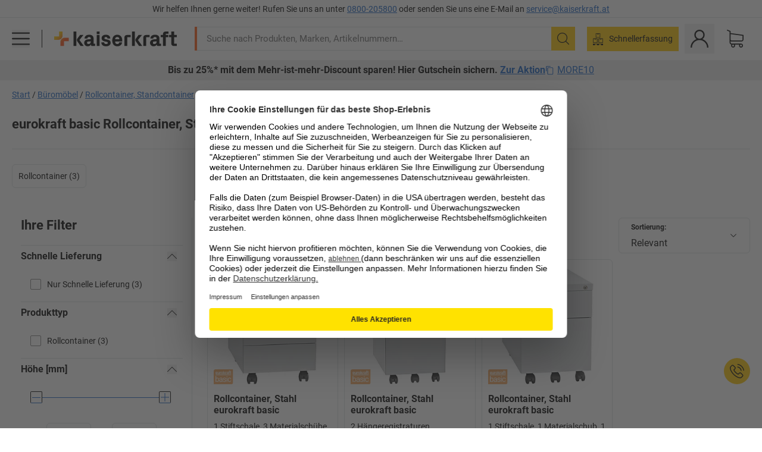

--- FILE ---
content_type: image/svg+xml
request_url: https://images.kkeu.de/is/content/BEG/FLA_EurokraftBasicShBG_16017105?wid=100&hei=30&fmt=png-alpha&clipPathE=Freisteller
body_size: 6009
content:
<svg xmlns="http://www.w3.org/2000/svg" viewBox="0 0 138.812 103.713"><path d="M12 0C5.373 0 0 5.373 0 12v91.713h126.812c6.627 0 12-5.373 12-12V0H12Z" style="fill:#f7ab62"/><path d="M97.327 58.297H92.36v29.058h4.968V58.297Zm-4.633-9.749c-.492.555-.738 1.235-.738 2.041s.246 1.477.738 2.014c.493.538 1.222.806 2.19.806.966 0 1.7-.268 2.201-.806.501-.537.752-1.208.752-2.014s-.25-1.486-.752-2.04-1.235-.833-2.202-.833c-.967 0-1.696.277-2.189.832M70.657 78.411H65.69c0 1.72.505 3.317 1.517 4.794 1.011 1.477 2.412 2.628 4.203 3.451 1.79.823 3.85 1.235 6.177 1.235 3.312 0 6.006-.783 8.083-2.349 2.077-1.567 3.115-3.648 3.115-6.244 0-1.558-.37-2.878-1.114-3.962-.743-1.083-1.885-2.009-3.424-2.779-1.54-.77-3.55-1.432-6.029-1.987-2.48-.555-4.194-1.137-5.143-1.746-.949-.608-1.423-1.513-1.423-2.712 0-1.27.51-2.3 1.53-3.089 1.021-.787 2.435-1.18 4.243-1.18 1.755 0 3.21.491 4.364 1.476 1.155.984 1.733 2.157 1.733 3.518h4.995c0-2.65-1.025-4.825-3.075-6.526-2.05-1.7-4.723-2.55-8.017-2.55-3.133 0-5.706.822-7.72 2.47-2.015 1.647-3.022 3.661-3.022 6.042 0 1.432.354 2.668 1.061 3.706.707 1.038 1.8 1.933 3.276 2.685 1.477.752 3.474 1.397 5.99 1.934 2.514.537 4.278 1.177 5.29 1.92 1.011.743 1.517 1.786 1.517 3.13 0 1.27-.569 2.286-1.705 3.047-1.137.761-2.646 1.141-4.525 1.141-2.04 0-3.684-.487-4.928-1.463-1.245-.976-1.912-2.297-2-3.962m-25.956.19c0-3.564 3.043-5.346 9.131-5.346h3.894v5.962c-.627 1.29-1.638 2.337-3.035 3.142-1.397.806-2.873 1.21-4.43 1.21-1.63 0-2.964-.44-4.003-1.317-1.038-.877-1.557-2.095-1.557-3.652m-4.969.698c0 2.488.918 4.543 2.753 6.163 1.835 1.621 4.185 2.43 7.05 2.43 3.204 0 5.962-1.199 8.271-3.598.18 1.468.412 2.49.7 3.061h5.21v-.429c-.682-1.576-1.022-3.697-1.022-6.365V67.186c-.072-2.936-1.057-5.24-2.954-6.915-1.898-1.674-4.52-2.51-7.869-2.51-2.113 0-4.05.393-5.814 1.18-1.764.788-3.16 1.858-4.189 3.21-1.03 1.351-1.545 2.752-1.545 4.202h4.995c0-1.27.6-2.354 1.8-3.249 1.2-.895 2.685-1.343 4.458-1.343 2.023 0 3.554.515 4.592 1.544 1.038 1.03 1.558 2.413 1.558 4.15v2.282h-4.834c-4.172 0-7.408.837-9.708 2.511-2.3 1.674-3.452 4.024-3.452 7.05M18.071 66.541c1.432-3.043 3.787-4.565 7.063-4.565 2.452 0 4.332.922 5.64 2.766 1.306 1.844 1.96 4.458 1.96 7.842 0 3.706-.663 6.481-1.987 8.325-1.325 1.844-3.178 2.766-5.559 2.766-3.223 0-5.596-1.52-7.117-4.565V66.541Zm0-20.433h-4.968v41.246h4.565l.242-3.357c2.005 2.597 4.842 3.894 8.513 3.894 3.437 0 6.177-1.347 8.218-4.04 2.041-2.696 3.061-6.263 3.061-10.703v-.43c0-4.637-1.007-8.289-3.02-10.957-2.015-2.667-4.786-4-8.313-4s-6.293 1.243-8.298 3.731V46.108Zm-.813-22.43c.14-1.015.461-1.795.962-2.34.5-.546 1.153-.818 1.958-.818.861 0 1.526.246 1.994.74.467.493.711 1.191.73 2.094v.324h-5.644Zm-.042 2.766h9.672v-1.657c0-2.405-.596-4.263-1.789-5.573-1.194-1.31-2.829-1.965-4.907-1.965-1.385 0-2.618.325-3.699.975-1.08.651-1.916 1.577-2.506 2.78-.589 1.203-.884 2.567-.884 4.092v.393c0 2.274.7 4.095 2.098 5.461 1.4 1.367 3.213 2.05 5.44 2.05 1.264 0 2.415-.24 3.454-.723 1.04-.482 1.862-1.154 2.471-2.015l-1.994-2.232c-.88 1.133-2.1 1.7-3.664 1.7-1.01 0-1.846-.3-2.506-.9-.66-.598-1.055-1.394-1.186-2.386m20.457 6.275h3.818V17.53h-4.07v10.766c-.516.956-1.46 1.434-2.837 1.434-1.44 0-2.162-.792-2.162-2.375V17.53h-4.057v9.954c.02 1.806.456 3.177 1.313 4.113.856.936 2.098 1.404 3.727 1.404 1.77 0 3.154-.608 4.155-1.825l.113 1.544Zm14.618-11.385.056-3.903a4.272 4.272 0 0 0-1.264-.182c-1.44 0-2.569.697-3.383 2.091l-.112-1.81h-3.833v15.19h4.057v-9.94c.478-1.039 1.484-1.559 3.02-1.559.42 0 .906.038 1.46.113m10.768 3.643c0 1.66-.276 2.865-.828 3.62-.553.755-1.32 1.132-2.303 1.132-1.01 0-1.787-.382-2.33-1.146-.543-.764-.814-1.868-.814-3.31 0-1.623.271-2.82.814-3.594.543-.773 1.31-1.159 2.302-1.159 1.002 0 1.778.39 2.331 1.166.552.78.828 1.875.828 3.291m2.106 5.91c1.301-1.408 1.951-3.278 1.951-5.608l-.028-1.039c-.15-2.153-.873-3.856-2.169-5.11-1.296-1.254-2.969-1.88-5.019-1.88-1.44 0-2.707.322-3.797.967-1.09.646-1.926 1.558-2.506 2.738-.58 1.18-.87 2.522-.87 4.03v.181c0 2.415.653 4.324 1.958 5.728C55.992 32.298 57.74 33 59.93 33c2.191 0 3.936-.704 5.237-2.113m17.68 1.832-5.967-8.858 5.49-6.332h-4.872l-3.889 4.563-.786 1.011V11.156h-4.057V32.72h4.057v-4.633l1.46-1.46 3.903 6.093h4.661Zm9.223-11.385.056-3.903a4.27 4.27 0 0 0-1.263-.182c-1.44 0-2.569.697-3.383 2.091l-.113-1.81h-3.832v15.19h4.057v-9.94c.477-1.039 1.483-1.559 3.018-1.559.421 0 .908.038 1.46.113m9.373 7.09c-.243.448-.617.806-1.123 1.073a3.49 3.49 0 0 1-1.656.4c-.618 0-1.105-.163-1.46-.49-.356-.329-.534-.745-.534-1.25l.014-.239c.131-1.404 1.212-2.106 3.243-2.106h1.516v2.611Zm.576 4.295h4.1v-.239c-.394-.739-.595-1.829-.605-3.27v-6.585c0-1.703-.549-3.025-1.649-3.966-1.1-.94-2.586-1.41-4.457-1.41-1.236 0-2.35.213-3.342.638-.992.426-1.759 1.013-2.302 1.762-.543.75-.814 1.563-.814 2.443h4.057c0-.57.194-1.02.583-1.348.388-.327.924-.49 1.607-.49.777 0 1.345.21 1.706.631.36.421.54.982.54 1.684v.871h-1.867c-2.256.01-3.98.444-5.173 1.305s-1.79 2.097-1.79 3.706c0 1.311.49 2.396 1.467 3.257.978.861 2.211 1.292 3.7 1.292 1.572 0 2.85-.548 3.832-1.643.084.543.22.997.407 1.362m14.235-20.558.042-3.145c-.814-.187-1.502-.28-2.064-.28-1.759 0-3.128.47-4.106 1.41-.978.941-1.467 4.388-1.467 6.092v1.291h-2.26v2.976h2.26V32.72h4.071V20.505h3.018V17.53h-3.018v-1.22c0-1.433.763-4.275 2.288-4.275.487 0 .9.042 1.236.127m6.508 20.84c.842 0 1.661-.123 2.457-.366V29.56a6.427 6.427 0 0 1-1.193.1c-.609 0-1.02-.123-1.236-.366-.215-.244-.323-.646-.323-1.208v-7.58h2.597v-2.977h-2.597v-5.86h-4.057v5.86h-2.218v2.976h2.218v8.185c.056 2.873 1.507 4.31 4.352 4.31m2.457 5.041v-1.63H15.396a2.292 2.292 0 0 0-2.293 2.292v1.631h109.822a2.293 2.293 0 0 0 2.293-2.293m-4.7 30.246h4.7c-.144-3.115-1.294-5.649-3.45-7.6-2.159-1.95-4.867-2.927-8.125-2.927-2.65 0-4.946.608-6.888 1.826-1.943 1.217-3.434 2.927-4.472 5.13-1.038 2.201-1.557 4.717-1.557 7.546v.832c0 4.584 1.168 8.196 3.504 10.836 2.337 2.641 5.483 3.961 9.44 3.961 1.97 0 3.836-.447 5.6-1.342 1.762-.895 3.172-2.095 4.23-3.599 1.055-1.504 1.628-3.088 1.718-4.753h-4.7c-.143 1.611-.877 2.954-2.202 4.028-1.325 1.074-2.874 1.611-4.646 1.611-2.56 0-4.53-.904-5.908-2.712-1.379-1.808-2.068-4.386-2.068-7.735v-.939c0-3.438.693-6.065 2.081-7.883 1.387-1.817 3.344-2.725 5.868-2.725 1.88 0 3.46.604 4.74 1.812 1.28 1.21 1.992 2.753 2.135 4.633" style="fill:#fff"/></svg>